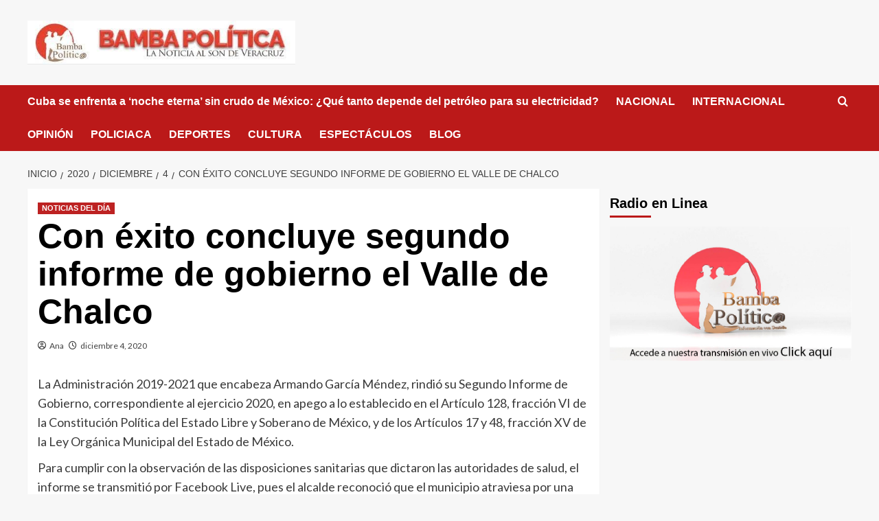

--- FILE ---
content_type: text/html; charset=UTF-8
request_url: http://bambapolitica.com.mx/index.php/2020/12/04/con-exito-concluye-segundo-informe-de-gobierno-el-valle-de-chalco/
body_size: 13695
content:
<!doctype html>
<html lang="es">

<head>
    <meta charset="UTF-8">
    <meta name="viewport" content="width=device-width, initial-scale=1">
    <link rel="profile" href="http://gmpg.org/xfn/11">
    <title>Con éxito concluye segundo informe de gobierno el Valle de Chalco &#8211; Bamba Pol&iacute;tica</title>
<meta name='robots' content='max-image-preview:large' />
	<style>img:is([sizes="auto" i], [sizes^="auto," i]) { contain-intrinsic-size: 3000px 1500px }</style>
	<link rel='preload' href='https://fonts.googleapis.com/css?family=Source%2BSans%2BPro%3A400%2C700%7CLato%3A400%2C700&#038;subset=latin&#038;display=swap' as='style' onload="this.onload=null;this.rel='stylesheet'" type='text/css' media='all' crossorigin='anonymous'>
<link rel='preconnect' href='https://fonts.googleapis.com' crossorigin='anonymous'>
<link rel='preconnect' href='https://fonts.gstatic.com' crossorigin='anonymous'>
<link rel='dns-prefetch' href='//fonts.googleapis.com' />
<link rel='preconnect' href='https://fonts.googleapis.com' />
<link rel='preconnect' href='https://fonts.gstatic.com' />
<link rel="alternate" type="application/rss+xml" title="Bamba Pol&iacute;tica &raquo; Feed" href="https://bambapolitica.com.mx/index.php/feed/" />
<link rel="alternate" type="application/rss+xml" title="Bamba Pol&iacute;tica &raquo; RSS de los comentarios" href="https://bambapolitica.com.mx/index.php/comments/feed/" />
<script type="text/javascript">
/* <![CDATA[ */
window._wpemojiSettings = {"baseUrl":"https:\/\/s.w.org\/images\/core\/emoji\/16.0.1\/72x72\/","ext":".png","svgUrl":"https:\/\/s.w.org\/images\/core\/emoji\/16.0.1\/svg\/","svgExt":".svg","source":{"concatemoji":"http:\/\/bambapolitica.com.mx\/wp-includes\/js\/wp-emoji-release.min.js?ver=6.8.3"}};
/*! This file is auto-generated */
!function(s,n){var o,i,e;function c(e){try{var t={supportTests:e,timestamp:(new Date).valueOf()};sessionStorage.setItem(o,JSON.stringify(t))}catch(e){}}function p(e,t,n){e.clearRect(0,0,e.canvas.width,e.canvas.height),e.fillText(t,0,0);var t=new Uint32Array(e.getImageData(0,0,e.canvas.width,e.canvas.height).data),a=(e.clearRect(0,0,e.canvas.width,e.canvas.height),e.fillText(n,0,0),new Uint32Array(e.getImageData(0,0,e.canvas.width,e.canvas.height).data));return t.every(function(e,t){return e===a[t]})}function u(e,t){e.clearRect(0,0,e.canvas.width,e.canvas.height),e.fillText(t,0,0);for(var n=e.getImageData(16,16,1,1),a=0;a<n.data.length;a++)if(0!==n.data[a])return!1;return!0}function f(e,t,n,a){switch(t){case"flag":return n(e,"\ud83c\udff3\ufe0f\u200d\u26a7\ufe0f","\ud83c\udff3\ufe0f\u200b\u26a7\ufe0f")?!1:!n(e,"\ud83c\udde8\ud83c\uddf6","\ud83c\udde8\u200b\ud83c\uddf6")&&!n(e,"\ud83c\udff4\udb40\udc67\udb40\udc62\udb40\udc65\udb40\udc6e\udb40\udc67\udb40\udc7f","\ud83c\udff4\u200b\udb40\udc67\u200b\udb40\udc62\u200b\udb40\udc65\u200b\udb40\udc6e\u200b\udb40\udc67\u200b\udb40\udc7f");case"emoji":return!a(e,"\ud83e\udedf")}return!1}function g(e,t,n,a){var r="undefined"!=typeof WorkerGlobalScope&&self instanceof WorkerGlobalScope?new OffscreenCanvas(300,150):s.createElement("canvas"),o=r.getContext("2d",{willReadFrequently:!0}),i=(o.textBaseline="top",o.font="600 32px Arial",{});return e.forEach(function(e){i[e]=t(o,e,n,a)}),i}function t(e){var t=s.createElement("script");t.src=e,t.defer=!0,s.head.appendChild(t)}"undefined"!=typeof Promise&&(o="wpEmojiSettingsSupports",i=["flag","emoji"],n.supports={everything:!0,everythingExceptFlag:!0},e=new Promise(function(e){s.addEventListener("DOMContentLoaded",e,{once:!0})}),new Promise(function(t){var n=function(){try{var e=JSON.parse(sessionStorage.getItem(o));if("object"==typeof e&&"number"==typeof e.timestamp&&(new Date).valueOf()<e.timestamp+604800&&"object"==typeof e.supportTests)return e.supportTests}catch(e){}return null}();if(!n){if("undefined"!=typeof Worker&&"undefined"!=typeof OffscreenCanvas&&"undefined"!=typeof URL&&URL.createObjectURL&&"undefined"!=typeof Blob)try{var e="postMessage("+g.toString()+"("+[JSON.stringify(i),f.toString(),p.toString(),u.toString()].join(",")+"));",a=new Blob([e],{type:"text/javascript"}),r=new Worker(URL.createObjectURL(a),{name:"wpTestEmojiSupports"});return void(r.onmessage=function(e){c(n=e.data),r.terminate(),t(n)})}catch(e){}c(n=g(i,f,p,u))}t(n)}).then(function(e){for(var t in e)n.supports[t]=e[t],n.supports.everything=n.supports.everything&&n.supports[t],"flag"!==t&&(n.supports.everythingExceptFlag=n.supports.everythingExceptFlag&&n.supports[t]);n.supports.everythingExceptFlag=n.supports.everythingExceptFlag&&!n.supports.flag,n.DOMReady=!1,n.readyCallback=function(){n.DOMReady=!0}}).then(function(){return e}).then(function(){var e;n.supports.everything||(n.readyCallback(),(e=n.source||{}).concatemoji?t(e.concatemoji):e.wpemoji&&e.twemoji&&(t(e.twemoji),t(e.wpemoji)))}))}((window,document),window._wpemojiSettings);
/* ]]> */
</script>
<style id='wp-emoji-styles-inline-css' type='text/css'>

	img.wp-smiley, img.emoji {
		display: inline !important;
		border: none !important;
		box-shadow: none !important;
		height: 1em !important;
		width: 1em !important;
		margin: 0 0.07em !important;
		vertical-align: -0.1em !important;
		background: none !important;
		padding: 0 !important;
	}
</style>
<link rel='stylesheet' id='wp-block-library-css' href='http://bambapolitica.com.mx/wp-includes/css/dist/block-library/style.min.css?ver=6.8.3' type='text/css' media='all' />
<style id='wp-block-library-theme-inline-css' type='text/css'>
.wp-block-audio :where(figcaption){color:#555;font-size:13px;text-align:center}.is-dark-theme .wp-block-audio :where(figcaption){color:#ffffffa6}.wp-block-audio{margin:0 0 1em}.wp-block-code{border:1px solid #ccc;border-radius:4px;font-family:Menlo,Consolas,monaco,monospace;padding:.8em 1em}.wp-block-embed :where(figcaption){color:#555;font-size:13px;text-align:center}.is-dark-theme .wp-block-embed :where(figcaption){color:#ffffffa6}.wp-block-embed{margin:0 0 1em}.blocks-gallery-caption{color:#555;font-size:13px;text-align:center}.is-dark-theme .blocks-gallery-caption{color:#ffffffa6}:root :where(.wp-block-image figcaption){color:#555;font-size:13px;text-align:center}.is-dark-theme :root :where(.wp-block-image figcaption){color:#ffffffa6}.wp-block-image{margin:0 0 1em}.wp-block-pullquote{border-bottom:4px solid;border-top:4px solid;color:currentColor;margin-bottom:1.75em}.wp-block-pullquote cite,.wp-block-pullquote footer,.wp-block-pullquote__citation{color:currentColor;font-size:.8125em;font-style:normal;text-transform:uppercase}.wp-block-quote{border-left:.25em solid;margin:0 0 1.75em;padding-left:1em}.wp-block-quote cite,.wp-block-quote footer{color:currentColor;font-size:.8125em;font-style:normal;position:relative}.wp-block-quote:where(.has-text-align-right){border-left:none;border-right:.25em solid;padding-left:0;padding-right:1em}.wp-block-quote:where(.has-text-align-center){border:none;padding-left:0}.wp-block-quote.is-large,.wp-block-quote.is-style-large,.wp-block-quote:where(.is-style-plain){border:none}.wp-block-search .wp-block-search__label{font-weight:700}.wp-block-search__button{border:1px solid #ccc;padding:.375em .625em}:where(.wp-block-group.has-background){padding:1.25em 2.375em}.wp-block-separator.has-css-opacity{opacity:.4}.wp-block-separator{border:none;border-bottom:2px solid;margin-left:auto;margin-right:auto}.wp-block-separator.has-alpha-channel-opacity{opacity:1}.wp-block-separator:not(.is-style-wide):not(.is-style-dots){width:100px}.wp-block-separator.has-background:not(.is-style-dots){border-bottom:none;height:1px}.wp-block-separator.has-background:not(.is-style-wide):not(.is-style-dots){height:2px}.wp-block-table{margin:0 0 1em}.wp-block-table td,.wp-block-table th{word-break:normal}.wp-block-table :where(figcaption){color:#555;font-size:13px;text-align:center}.is-dark-theme .wp-block-table :where(figcaption){color:#ffffffa6}.wp-block-video :where(figcaption){color:#555;font-size:13px;text-align:center}.is-dark-theme .wp-block-video :where(figcaption){color:#ffffffa6}.wp-block-video{margin:0 0 1em}:root :where(.wp-block-template-part.has-background){margin-bottom:0;margin-top:0;padding:1.25em 2.375em}
</style>
<style id='global-styles-inline-css' type='text/css'>
:root{--wp--preset--aspect-ratio--square: 1;--wp--preset--aspect-ratio--4-3: 4/3;--wp--preset--aspect-ratio--3-4: 3/4;--wp--preset--aspect-ratio--3-2: 3/2;--wp--preset--aspect-ratio--2-3: 2/3;--wp--preset--aspect-ratio--16-9: 16/9;--wp--preset--aspect-ratio--9-16: 9/16;--wp--preset--color--black: #000000;--wp--preset--color--cyan-bluish-gray: #abb8c3;--wp--preset--color--white: #ffffff;--wp--preset--color--pale-pink: #f78da7;--wp--preset--color--vivid-red: #cf2e2e;--wp--preset--color--luminous-vivid-orange: #ff6900;--wp--preset--color--luminous-vivid-amber: #fcb900;--wp--preset--color--light-green-cyan: #7bdcb5;--wp--preset--color--vivid-green-cyan: #00d084;--wp--preset--color--pale-cyan-blue: #8ed1fc;--wp--preset--color--vivid-cyan-blue: #0693e3;--wp--preset--color--vivid-purple: #9b51e0;--wp--preset--gradient--vivid-cyan-blue-to-vivid-purple: linear-gradient(135deg,rgba(6,147,227,1) 0%,rgb(155,81,224) 100%);--wp--preset--gradient--light-green-cyan-to-vivid-green-cyan: linear-gradient(135deg,rgb(122,220,180) 0%,rgb(0,208,130) 100%);--wp--preset--gradient--luminous-vivid-amber-to-luminous-vivid-orange: linear-gradient(135deg,rgba(252,185,0,1) 0%,rgba(255,105,0,1) 100%);--wp--preset--gradient--luminous-vivid-orange-to-vivid-red: linear-gradient(135deg,rgba(255,105,0,1) 0%,rgb(207,46,46) 100%);--wp--preset--gradient--very-light-gray-to-cyan-bluish-gray: linear-gradient(135deg,rgb(238,238,238) 0%,rgb(169,184,195) 100%);--wp--preset--gradient--cool-to-warm-spectrum: linear-gradient(135deg,rgb(74,234,220) 0%,rgb(151,120,209) 20%,rgb(207,42,186) 40%,rgb(238,44,130) 60%,rgb(251,105,98) 80%,rgb(254,248,76) 100%);--wp--preset--gradient--blush-light-purple: linear-gradient(135deg,rgb(255,206,236) 0%,rgb(152,150,240) 100%);--wp--preset--gradient--blush-bordeaux: linear-gradient(135deg,rgb(254,205,165) 0%,rgb(254,45,45) 50%,rgb(107,0,62) 100%);--wp--preset--gradient--luminous-dusk: linear-gradient(135deg,rgb(255,203,112) 0%,rgb(199,81,192) 50%,rgb(65,88,208) 100%);--wp--preset--gradient--pale-ocean: linear-gradient(135deg,rgb(255,245,203) 0%,rgb(182,227,212) 50%,rgb(51,167,181) 100%);--wp--preset--gradient--electric-grass: linear-gradient(135deg,rgb(202,248,128) 0%,rgb(113,206,126) 100%);--wp--preset--gradient--midnight: linear-gradient(135deg,rgb(2,3,129) 0%,rgb(40,116,252) 100%);--wp--preset--font-size--small: 13px;--wp--preset--font-size--medium: 20px;--wp--preset--font-size--large: 36px;--wp--preset--font-size--x-large: 42px;--wp--preset--spacing--20: 0.44rem;--wp--preset--spacing--30: 0.67rem;--wp--preset--spacing--40: 1rem;--wp--preset--spacing--50: 1.5rem;--wp--preset--spacing--60: 2.25rem;--wp--preset--spacing--70: 3.38rem;--wp--preset--spacing--80: 5.06rem;--wp--preset--shadow--natural: 6px 6px 9px rgba(0, 0, 0, 0.2);--wp--preset--shadow--deep: 12px 12px 50px rgba(0, 0, 0, 0.4);--wp--preset--shadow--sharp: 6px 6px 0px rgba(0, 0, 0, 0.2);--wp--preset--shadow--outlined: 6px 6px 0px -3px rgba(255, 255, 255, 1), 6px 6px rgba(0, 0, 0, 1);--wp--preset--shadow--crisp: 6px 6px 0px rgba(0, 0, 0, 1);}:root { --wp--style--global--content-size: 740px;--wp--style--global--wide-size: 1200px; }:where(body) { margin: 0; }.wp-site-blocks > .alignleft { float: left; margin-right: 2em; }.wp-site-blocks > .alignright { float: right; margin-left: 2em; }.wp-site-blocks > .aligncenter { justify-content: center; margin-left: auto; margin-right: auto; }:where(.wp-site-blocks) > * { margin-block-start: 24px; margin-block-end: 0; }:where(.wp-site-blocks) > :first-child { margin-block-start: 0; }:where(.wp-site-blocks) > :last-child { margin-block-end: 0; }:root { --wp--style--block-gap: 24px; }:root :where(.is-layout-flow) > :first-child{margin-block-start: 0;}:root :where(.is-layout-flow) > :last-child{margin-block-end: 0;}:root :where(.is-layout-flow) > *{margin-block-start: 24px;margin-block-end: 0;}:root :where(.is-layout-constrained) > :first-child{margin-block-start: 0;}:root :where(.is-layout-constrained) > :last-child{margin-block-end: 0;}:root :where(.is-layout-constrained) > *{margin-block-start: 24px;margin-block-end: 0;}:root :where(.is-layout-flex){gap: 24px;}:root :where(.is-layout-grid){gap: 24px;}.is-layout-flow > .alignleft{float: left;margin-inline-start: 0;margin-inline-end: 2em;}.is-layout-flow > .alignright{float: right;margin-inline-start: 2em;margin-inline-end: 0;}.is-layout-flow > .aligncenter{margin-left: auto !important;margin-right: auto !important;}.is-layout-constrained > .alignleft{float: left;margin-inline-start: 0;margin-inline-end: 2em;}.is-layout-constrained > .alignright{float: right;margin-inline-start: 2em;margin-inline-end: 0;}.is-layout-constrained > .aligncenter{margin-left: auto !important;margin-right: auto !important;}.is-layout-constrained > :where(:not(.alignleft):not(.alignright):not(.alignfull)){max-width: var(--wp--style--global--content-size);margin-left: auto !important;margin-right: auto !important;}.is-layout-constrained > .alignwide{max-width: var(--wp--style--global--wide-size);}body .is-layout-flex{display: flex;}.is-layout-flex{flex-wrap: wrap;align-items: center;}.is-layout-flex > :is(*, div){margin: 0;}body .is-layout-grid{display: grid;}.is-layout-grid > :is(*, div){margin: 0;}body{padding-top: 0px;padding-right: 0px;padding-bottom: 0px;padding-left: 0px;}a:where(:not(.wp-element-button)){text-decoration: none;}:root :where(.wp-element-button, .wp-block-button__link){background-color: #32373c;border-width: 0;color: #fff;font-family: inherit;font-size: inherit;line-height: inherit;padding: calc(0.667em + 2px) calc(1.333em + 2px);text-decoration: none;}.has-black-color{color: var(--wp--preset--color--black) !important;}.has-cyan-bluish-gray-color{color: var(--wp--preset--color--cyan-bluish-gray) !important;}.has-white-color{color: var(--wp--preset--color--white) !important;}.has-pale-pink-color{color: var(--wp--preset--color--pale-pink) !important;}.has-vivid-red-color{color: var(--wp--preset--color--vivid-red) !important;}.has-luminous-vivid-orange-color{color: var(--wp--preset--color--luminous-vivid-orange) !important;}.has-luminous-vivid-amber-color{color: var(--wp--preset--color--luminous-vivid-amber) !important;}.has-light-green-cyan-color{color: var(--wp--preset--color--light-green-cyan) !important;}.has-vivid-green-cyan-color{color: var(--wp--preset--color--vivid-green-cyan) !important;}.has-pale-cyan-blue-color{color: var(--wp--preset--color--pale-cyan-blue) !important;}.has-vivid-cyan-blue-color{color: var(--wp--preset--color--vivid-cyan-blue) !important;}.has-vivid-purple-color{color: var(--wp--preset--color--vivid-purple) !important;}.has-black-background-color{background-color: var(--wp--preset--color--black) !important;}.has-cyan-bluish-gray-background-color{background-color: var(--wp--preset--color--cyan-bluish-gray) !important;}.has-white-background-color{background-color: var(--wp--preset--color--white) !important;}.has-pale-pink-background-color{background-color: var(--wp--preset--color--pale-pink) !important;}.has-vivid-red-background-color{background-color: var(--wp--preset--color--vivid-red) !important;}.has-luminous-vivid-orange-background-color{background-color: var(--wp--preset--color--luminous-vivid-orange) !important;}.has-luminous-vivid-amber-background-color{background-color: var(--wp--preset--color--luminous-vivid-amber) !important;}.has-light-green-cyan-background-color{background-color: var(--wp--preset--color--light-green-cyan) !important;}.has-vivid-green-cyan-background-color{background-color: var(--wp--preset--color--vivid-green-cyan) !important;}.has-pale-cyan-blue-background-color{background-color: var(--wp--preset--color--pale-cyan-blue) !important;}.has-vivid-cyan-blue-background-color{background-color: var(--wp--preset--color--vivid-cyan-blue) !important;}.has-vivid-purple-background-color{background-color: var(--wp--preset--color--vivid-purple) !important;}.has-black-border-color{border-color: var(--wp--preset--color--black) !important;}.has-cyan-bluish-gray-border-color{border-color: var(--wp--preset--color--cyan-bluish-gray) !important;}.has-white-border-color{border-color: var(--wp--preset--color--white) !important;}.has-pale-pink-border-color{border-color: var(--wp--preset--color--pale-pink) !important;}.has-vivid-red-border-color{border-color: var(--wp--preset--color--vivid-red) !important;}.has-luminous-vivid-orange-border-color{border-color: var(--wp--preset--color--luminous-vivid-orange) !important;}.has-luminous-vivid-amber-border-color{border-color: var(--wp--preset--color--luminous-vivid-amber) !important;}.has-light-green-cyan-border-color{border-color: var(--wp--preset--color--light-green-cyan) !important;}.has-vivid-green-cyan-border-color{border-color: var(--wp--preset--color--vivid-green-cyan) !important;}.has-pale-cyan-blue-border-color{border-color: var(--wp--preset--color--pale-cyan-blue) !important;}.has-vivid-cyan-blue-border-color{border-color: var(--wp--preset--color--vivid-cyan-blue) !important;}.has-vivid-purple-border-color{border-color: var(--wp--preset--color--vivid-purple) !important;}.has-vivid-cyan-blue-to-vivid-purple-gradient-background{background: var(--wp--preset--gradient--vivid-cyan-blue-to-vivid-purple) !important;}.has-light-green-cyan-to-vivid-green-cyan-gradient-background{background: var(--wp--preset--gradient--light-green-cyan-to-vivid-green-cyan) !important;}.has-luminous-vivid-amber-to-luminous-vivid-orange-gradient-background{background: var(--wp--preset--gradient--luminous-vivid-amber-to-luminous-vivid-orange) !important;}.has-luminous-vivid-orange-to-vivid-red-gradient-background{background: var(--wp--preset--gradient--luminous-vivid-orange-to-vivid-red) !important;}.has-very-light-gray-to-cyan-bluish-gray-gradient-background{background: var(--wp--preset--gradient--very-light-gray-to-cyan-bluish-gray) !important;}.has-cool-to-warm-spectrum-gradient-background{background: var(--wp--preset--gradient--cool-to-warm-spectrum) !important;}.has-blush-light-purple-gradient-background{background: var(--wp--preset--gradient--blush-light-purple) !important;}.has-blush-bordeaux-gradient-background{background: var(--wp--preset--gradient--blush-bordeaux) !important;}.has-luminous-dusk-gradient-background{background: var(--wp--preset--gradient--luminous-dusk) !important;}.has-pale-ocean-gradient-background{background: var(--wp--preset--gradient--pale-ocean) !important;}.has-electric-grass-gradient-background{background: var(--wp--preset--gradient--electric-grass) !important;}.has-midnight-gradient-background{background: var(--wp--preset--gradient--midnight) !important;}.has-small-font-size{font-size: var(--wp--preset--font-size--small) !important;}.has-medium-font-size{font-size: var(--wp--preset--font-size--medium) !important;}.has-large-font-size{font-size: var(--wp--preset--font-size--large) !important;}.has-x-large-font-size{font-size: var(--wp--preset--font-size--x-large) !important;}
:root :where(.wp-block-pullquote){font-size: 1.5em;line-height: 1.6;}
</style>
<link rel='stylesheet' id='covernews-google-fonts-css' href='https://fonts.googleapis.com/css?family=Source%2BSans%2BPro%3A400%2C700%7CLato%3A400%2C700&#038;subset=latin&#038;display=swap' type='text/css' media='all' />
<link rel='stylesheet' id='covernews-icons-css' href='http://bambapolitica.com.mx/wp-content/themes/covernews/assets/icons/style.css?ver=6.8.3' type='text/css' media='all' />
<link rel='stylesheet' id='bootstrap-css' href='http://bambapolitica.com.mx/wp-content/themes/covernews/assets/bootstrap/css/bootstrap.min.css?ver=6.8.3' type='text/css' media='all' />
<link rel='stylesheet' id='covernews-style-css' href='http://bambapolitica.com.mx/wp-content/themes/covernews/style.min.css?ver=5.2.2' type='text/css' media='all' />
<script type="text/javascript" src="http://bambapolitica.com.mx/wp-includes/js/jquery/jquery.min.js?ver=3.7.1" id="jquery-core-js"></script>
<script type="text/javascript" src="http://bambapolitica.com.mx/wp-includes/js/jquery/jquery-migrate.min.js?ver=3.4.1" id="jquery-migrate-js"></script>
<link rel="https://api.w.org/" href="https://bambapolitica.com.mx/index.php/wp-json/" /><link rel="alternate" title="JSON" type="application/json" href="https://bambapolitica.com.mx/index.php/wp-json/wp/v2/posts/14023" /><link rel="EditURI" type="application/rsd+xml" title="RSD" href="https://bambapolitica.com.mx/xmlrpc.php?rsd" />
<meta name="generator" content="WordPress 6.8.3" />
<link rel="canonical" href="https://bambapolitica.com.mx/index.php/2020/12/04/con-exito-concluye-segundo-informe-de-gobierno-el-valle-de-chalco/" />
<link rel='shortlink' href='https://bambapolitica.com.mx/?p=14023' />
<link rel="alternate" title="oEmbed (JSON)" type="application/json+oembed" href="https://bambapolitica.com.mx/index.php/wp-json/oembed/1.0/embed?url=https%3A%2F%2Fbambapolitica.com.mx%2Findex.php%2F2020%2F12%2F04%2Fcon-exito-concluye-segundo-informe-de-gobierno-el-valle-de-chalco%2F" />
<link rel="alternate" title="oEmbed (XML)" type="text/xml+oembed" href="https://bambapolitica.com.mx/index.php/wp-json/oembed/1.0/embed?url=https%3A%2F%2Fbambapolitica.com.mx%2Findex.php%2F2020%2F12%2F04%2Fcon-exito-concluye-segundo-informe-de-gobierno-el-valle-de-chalco%2F&#038;format=xml" />
        <style type="text/css">
                        body .masthead-banner.data-bg:before {
                background: rgba(0,0,0,0);
            }
                        .site-title,
            .site-description {
                position: absolute;
                clip: rect(1px, 1px, 1px, 1px);
                display: none;
            }

                    .elementor-template-full-width .elementor-section.elementor-section-full_width > .elementor-container,
        .elementor-template-full-width .elementor-section.elementor-section-boxed > .elementor-container{
            max-width: 1200px;
        }
        @media (min-width: 1600px){
            .elementor-template-full-width .elementor-section.elementor-section-full_width > .elementor-container,
            .elementor-template-full-width .elementor-section.elementor-section-boxed > .elementor-container{
                max-width: 1600px;
            }
        }
        
        .align-content-left .elementor-section-stretched,
        .align-content-right .elementor-section-stretched {
            max-width: 100%;
            left: 0 !important;
        }


        </style>
        <link rel="icon" href="https://bambapolitica.com.mx/wp-content/uploads/2022/05/logo-bamba-80x80.png" sizes="32x32" />
<link rel="icon" href="https://bambapolitica.com.mx/wp-content/uploads/2022/05/logo-bamba.png" sizes="192x192" />
<link rel="apple-touch-icon" href="https://bambapolitica.com.mx/wp-content/uploads/2022/05/logo-bamba.png" />
<meta name="msapplication-TileImage" content="https://bambapolitica.com.mx/wp-content/uploads/2022/05/logo-bamba.png" />
</head>

<body class="wp-singular post-template-default single single-post postid-14023 single-format-standard wp-custom-logo wp-embed-responsive wp-theme-covernews default-content-layout scrollup-sticky-header aft-sticky-header aft-sticky-sidebar default aft-container-default aft-main-banner-slider-editors-picks-trending single-content-mode-default header-image-full align-content-left aft-and">
    
            <div id="af-preloader">
            <div id="loader-wrapper">
                <div id="loader"></div>
            </div>
        </div>
    
    <div id="page" class="site">
        <a class="skip-link screen-reader-text" href="#content">Saltar al contenido</a>

        <div class="header-layout-1">
        <header id="masthead" class="site-header">
                <div class="masthead-banner "   >
            <div class="container">
                <div class="row">
                    <div class="col-md-4">
                        <div class="site-branding">
                            <a href="https://bambapolitica.com.mx/" class="custom-logo-link" rel="home"><img width="555" height="91" src="https://bambapolitica.com.mx/wp-content/uploads/2022/05/cropped-logo-bamba2.jpeg" class="custom-logo" alt="Bamba Pol&iacute;tica" decoding="async" fetchpriority="high" srcset="https://bambapolitica.com.mx/wp-content/uploads/2022/05/cropped-logo-bamba2.jpeg 555w, https://bambapolitica.com.mx/wp-content/uploads/2022/05/cropped-logo-bamba2-300x49.jpeg 300w" sizes="(max-width: 555px) 100vw, 555px" loading="lazy" /></a>                                <p class="site-title font-family-1">
                                    <a href="https://bambapolitica.com.mx/" rel="home">Bamba Pol&iacute;tica</a>
                                </p>
                            
                                                            <p class="site-description">LA NOTICIA AL SON DE VERACRUZ</p>
                                                    </div>
                    </div>
                    <div class="col-md-8">
                                    <div class="banner-promotions-wrapper">
                                    <div class="promotion-section">
                        <a href="" target="_blank">
                                                    </a>
                    </div>
                                
            </div>
            <!-- Trending line END -->
                                </div>
                </div>
            </div>
        </div>
        <nav id="site-navigation" class="main-navigation">
            <div class="container">
                <div class="row">
                    <div class="kol-12">
                        <div class="navigation-container">

                            <div class="main-navigation-container-items-wrapper">

                                <span class="toggle-menu" aria-controls="primary-menu" aria-expanded="false">
                                    <a href="javascript:void(0)" class="aft-void-menu">
                                        <span class="screen-reader-text">Menú principal</span>
                                        <i class="ham"></i>
                                    </a>
                                </span>
                                <span class="af-mobile-site-title-wrap">
                                    <a href="https://bambapolitica.com.mx/" class="custom-logo-link" rel="home"><img width="555" height="91" src="https://bambapolitica.com.mx/wp-content/uploads/2022/05/cropped-logo-bamba2.jpeg" class="custom-logo" alt="Bamba Pol&iacute;tica" decoding="async" srcset="https://bambapolitica.com.mx/wp-content/uploads/2022/05/cropped-logo-bamba2.jpeg 555w, https://bambapolitica.com.mx/wp-content/uploads/2022/05/cropped-logo-bamba2-300x49.jpeg 300w" sizes="(max-width: 555px) 100vw, 555px" loading="lazy" /></a>                                    <p class="site-title font-family-1">
                                        <a href="https://bambapolitica.com.mx/" rel="home">Bamba Pol&iacute;tica</a>
                                    </p>
                                </span>
                                <div class="menu main-menu"><ul id="primary-menu" class="menu"><li id="menu-item-2322" class="menu-item menu-item-type-post_type menu-item-object-page menu-item-home menu-item-2322"><a href="https://bambapolitica.com.mx/">Cuba se enfrenta a ‘noche eterna’ sin crudo de México: ¿Qué tanto depende del petróleo para su electricidad?</a></li>
<li id="menu-item-2357" class="menu-item menu-item-type-post_type menu-item-object-page menu-item-2357"><a href="https://bambapolitica.com.mx/index.php/nacional/">NACIONAL</a></li>
<li id="menu-item-2358" class="menu-item menu-item-type-post_type menu-item-object-page menu-item-2358"><a href="https://bambapolitica.com.mx/index.php/internacional/">INTERNACIONAL</a></li>
<li id="menu-item-2359" class="menu-item menu-item-type-post_type menu-item-object-page menu-item-2359"><a href="https://bambapolitica.com.mx/index.php/opinion/">OPINIÓN</a></li>
<li id="menu-item-2360" class="menu-item menu-item-type-post_type menu-item-object-page menu-item-2360"><a href="https://bambapolitica.com.mx/index.php/policiaca/">POLICIACA</a></li>
<li id="menu-item-2361" class="menu-item menu-item-type-post_type menu-item-object-page menu-item-2361"><a href="https://bambapolitica.com.mx/index.php/deportes/">DEPORTES</a></li>
<li id="menu-item-2362" class="menu-item menu-item-type-post_type menu-item-object-page menu-item-2362"><a href="https://bambapolitica.com.mx/index.php/cultura/">CULTURA</a></li>
<li id="menu-item-2363" class="menu-item menu-item-type-post_type menu-item-object-page menu-item-2363"><a href="https://bambapolitica.com.mx/index.php/espectaculos/">ESPECTÁCULOS</a></li>
<li id="menu-item-3094" class="menu-item menu-item-type-custom menu-item-object-custom menu-item-3094"><a href="http://bambapolitica.blogspot.com/">BLOG</a></li>
</ul></div>                            </div>
                            <div class="cart-search">

                                <div class="af-search-wrap">
                                    <div class="search-overlay">
                                        <a href="#" title="Search" class="search-icon">
                                            <i class="fa fa-search"></i>
                                        </a>
                                        <div class="af-search-form">
                                            <form role="search" method="get" class="search-form" action="https://bambapolitica.com.mx/">
				<label>
					<span class="screen-reader-text">Buscar:</span>
					<input type="search" class="search-field" placeholder="Buscar &hellip;" value="" name="s" />
				</label>
				<input type="submit" class="search-submit" value="Buscar" />
			</form>                                        </div>
                                    </div>
                                </div>
                            </div>


                        </div>
                    </div>
                </div>
            </div>
        </nav>
    </header>
</div>

        
            <div id="content" class="container">
                                <div class="em-breadcrumbs font-family-1 covernews-breadcrumbs">
            <div class="row">
                <div role="navigation" aria-label="Breadcrumbs" class="breadcrumb-trail breadcrumbs" itemprop="breadcrumb"><ul class="trail-items" itemscope itemtype="http://schema.org/BreadcrumbList"><meta name="numberOfItems" content="5" /><meta name="itemListOrder" content="Ascending" /><li itemprop="itemListElement" itemscope itemtype="http://schema.org/ListItem" class="trail-item trail-begin"><a href="https://bambapolitica.com.mx/" rel="home" itemprop="item"><span itemprop="name">Inicio</span></a><meta itemprop="position" content="1" /></li><li itemprop="itemListElement" itemscope itemtype="http://schema.org/ListItem" class="trail-item"><a href="https://bambapolitica.com.mx/index.php/2020/" itemprop="item"><span itemprop="name">2020</span></a><meta itemprop="position" content="2" /></li><li itemprop="itemListElement" itemscope itemtype="http://schema.org/ListItem" class="trail-item"><a href="https://bambapolitica.com.mx/index.php/2020/12/" itemprop="item"><span itemprop="name">diciembre</span></a><meta itemprop="position" content="3" /></li><li itemprop="itemListElement" itemscope itemtype="http://schema.org/ListItem" class="trail-item"><a href="https://bambapolitica.com.mx/index.php/2020/12/04/" itemprop="item"><span itemprop="name">4</span></a><meta itemprop="position" content="4" /></li><li itemprop="itemListElement" itemscope itemtype="http://schema.org/ListItem" class="trail-item trail-end"><a href="https://bambapolitica.com.mx/index.php/2020/12/04/con-exito-concluye-segundo-informe-de-gobierno-el-valle-de-chalco/" itemprop="item"><span itemprop="name">Con éxito concluye segundo informe de gobierno el Valle de Chalco</span></a><meta itemprop="position" content="5" /></li></ul></div>            </div>
        </div>
                <div class="section-block-upper row">
                <div id="primary" class="content-area">
                    <main id="main" class="site-main">

                                                    <article id="post-14023" class="af-single-article post-14023 post type-post status-publish format-standard hentry category-noticias-del-dia">
                                <div class="entry-content-wrap">
                                    <header class="entry-header">

    <div class="header-details-wrapper">
        <div class="entry-header-details">
                            <div class="figure-categories figure-categories-bg">
                                        <ul class="cat-links"><li class="meta-category">
                             <a class="covernews-categories category-color-1"
                            href="https://bambapolitica.com.mx/index.php/category/noticias-del-dia/" 
                            aria-label="Ver todas las publicaciones en NOTICIAS DEL DÍA"> 
                                 NOTICIAS DEL DÍA
                             </a>
                        </li></ul>                </div>
                        <h1 class="entry-title">Con éxito concluye segundo informe de gobierno el Valle de Chalco</h1>
            
                
    <span class="author-links">

      
        <span class="item-metadata posts-author">
          <i class="far fa-user-circle"></i>
                          <a href="https://bambapolitica.com.mx/index.php/author/ana/">
                    Ana                </a>
               </span>
                    <span class="item-metadata posts-date">
          <i class="far fa-clock"></i>
          <a href="https://bambapolitica.com.mx/index.php/2020/12/">
            diciembre 4, 2020          </a>
        </span>
                </span>
                

                    </div>
    </div>

        <div class="aft-post-thumbnail-wrapper">    
            </div>
    </header><!-- .entry-header -->                                    

    <div class="entry-content">
        
<p>La Administración 2019-2021 que encabeza Armando García Méndez, rindió su Segundo Informe de Gobierno, correspondiente al ejercicio 2020, en apego a lo establecido en el Artículo 128, fracción VI de la Constitución Política del Estado Libre y Soberano de México, y de los Artículos 17 y 48, fracción XV de la Ley Orgánica Municipal del Estado de México.</p>



<p>Para cumplir con la observación de las disposiciones sanitarias que dictaron las autoridades de salud, el informe se transmitió por Facebook Live, pues el alcalde reconoció que el municipio atraviesa por una situación difícil, y que está, también se ha visto reflejada a lo largo del territorio nacional, por lo que señaló, que ante la contingencia sanitaria se decidió privilegiar la salud de la población.</p>



<p>En ese sentido, el H Cabildo celebró en sesión abierta al público, la Nonagésima Segunda Sesión Ordinaria, donde recibió el informe del estado que guarda la administración pública municipal.<br>La asamblea protocolaria se realizó en el patio central del Palacio Municipal de Valle de Chalco, donde acudió como invitado especial, Ricardo Enríquez Fuentes, subsecretario de Gobierno del gobernador del Estado de México, Alfredo del Mazo; además de Pedro de la Rosa Millán, en representación del Senador Higinio Martínez Miranda; y la esposa del alcalde, Adriana Vilchis Paz.</p>



<p>Estuvieron presentes, la Síndico Municipal, Yadira Gómez Aguíñiga; la Primera Regiduría, Arturo David Vilchis Lara; Segunda Regiduría, Joahana Arlette Cruz Escamilla; Tercer Regiduría, Jesús Eladio Romero Meza; Cuarta Regiduría, María Evelia Mares Pérez; Quinta Regiduría, Gregorio Felipe Serrano Guevara; Sexta Regiduría, María Elena Carmona Padilla; Octava Regiduría, Pablo González Carrillo; Novena Regiduría, Leslie Abril Romero León; Décima Regiduría, Odón Solís Rojas; Décima Primer Regiduría, Aurora Ramírez Natividad; Décima Segunda Regiduría, Jesús Tenorio Sánchez; y Décima Tercer Regiduría, Armando Reyes Regalado; la Secretaría del Ayuntamiento, Eliseo Gómez López; así como la presidenta del Sistema Municipal DIF, Yesica Yanet Rojas Hernández; y las y los directores de la Administración 2019-2021.</p>



<p>“Nuestro municipio merece lo mejor, y lo mejor hubiera sido llevar a cabo este acto público de manera presencial, para que estuviera toda nuestra gente escuchando, para verlos de frente, y poderles decir lo que hemos podido hacer en este año de gobierno”, afirmó el Presidente Municipal, al tiempo que también solicitó a los presentes 1 minuto de silencio en memoria de los acaecidos por la cruel epidemia que vive el país.</p>



<p>Sobre el informe que recopila su gestión, señaló que se estructura por 4 pilares y 3 ejes transversales, a través de los cuales ha desarrollado su estrategia en favor del bienestar de la población de Valle de Chalco.</p>



<p>Por lo que preciso, las acciones que su gobierno instrumentó por medio del Comité Interno Municipal para la Protección contra Riesgos Sanitarios, para evitar la propagación de contagios del covid-19; programa que se guió a partir de 4 estrategias y 22 líneas de acción, enfocándose en “la vigilancia epidemiológica permanente, la prevención de situaciones de riesgo, la dignificación de la infraestructura en salud y el fortalecimiento de la calidad en la atención médica”.</p>



<p>Para ayudar a las familias de escasos recursos, se han donado más de 105 paquetes de láminas para mejorar las condiciones de su vivienda, además de la entrega de lentes de manera gratuita y 80 aparatos funcionales, así como el apoyo directo a los familiares que sufrieron la perdida lamentable de un ser querido, con la donación del ataúd y otros servicios conexos.</p>



<p>A la par de esas gestiones, la Administración 2019-2021, efectuó actividades en favor de la higiene pública sobre todo ahora que es indispensable contar con espacios salubres y limpios, lo que beneficio a los habitantes de las 36 colonias y 4 unidades habitacionales, mediante 214 jornadas de limpieza, y la recolección de más de 76 mil toneladas de basura, así como el programa de alumbrado público emergente, rehabilitando más de 4 mil 970 luminarias distribuidas en el territorio municipal.</p>



<p>La ecología también ha tenido un lugar importante, subrayándose la amplia labor para reforestar el municipio con 4 mil árboles a través de diferentes jornadas, y la adopción de 400 árboles por familias comprometidas con su entorno social.</p>



<p>En suma, “se han realizado más de 450 jornadas en las diferentes colonias del municipio, entre las que sobresale por su importancia, la recolección de cascajo, reparación de luminarias, desazolves, rehabilitación de coladeras, poda de árboles, recolección de hojarasca y retiro de basura”, que en su conjunto han servido para cambiar la imagen urbana de Valle de Chalco al tiempo que se garantizó el derecho a la población a contar con espacios públicos dignos, por lo que estos programas también han facilitado la recuperación de los parques públicos.</p>



<p>En el informe del Ejecutivo local, la recuperación de la memoria histórica tuvo un importante lugar, y en ese sentido, hizo referencia al convenio interinstitucional con la Dirección de Salvamento Arqueológico del Instituto Nacional de Antropología e Historia (INAH), para preservar la riqueza cultural que alberga el cerro de Xico, y al mismo tiempo, delimitar la zona ante el avance de la mancha urbana.</p>



<p>Concluyendo su intervención, señalando su “disposición para trabajar juntos, pueblo y gobierno de manera solidaria y democrática por el bien de todos, les refrendo la disposición para seguir trabajando sin distinción, con quienes convergen y con quienes divergen en pensamiento político, siempre por el beneficio general. Al Gobierno Federal y Estatal, mis mejores deseos y reitero mi disposición al frente de este gobierno para alcanzar los objetivos y proyectos en favor de nuestra gente y del municipio”.</p>
                    <div class="post-item-metadata entry-meta">
                            </div>
               
        
	<nav class="navigation post-navigation" aria-label="Post Navigation">
		<h2 class="screen-reader-text">Post Navigation</h2>
		<div class="nav-links"><div class="nav-previous"><a href="https://bambapolitica.com.mx/index.php/2020/12/04/requerimos-un-banxico-tecnico-no-un-organismo-politico-o-faccioso/" rel="prev"><span class="em-post-navigation">Anterior</span> Requerimos un Banxico técnico, no un organismo político o faccioso</a></div><div class="nav-next"><a href="https://bambapolitica.com.mx/index.php/2020/12/04/el-dia-de-hoy-y-manana-se-sanitizara-la-cabecera-municipal-de-chicoloapan/" rel="next"><span class="em-post-navigation">Siguiente</span> El día de hoy y mañana se sanitizará la cabecera municipal de Chicoloapan</a></div></div>
	</nav>            </div><!-- .entry-content -->


                                </div>
                                
<div class="promotionspace enable-promotionspace">
  <div class="em-reated-posts  col-ten">
    <div class="row">
                <h3 class="related-title">
            Más historias          </h3>
                <div class="row">
                      <div class="col-sm-4 latest-posts-grid" data-mh="latest-posts-grid">
              <div class="spotlight-post">
                <figure class="categorised-article inside-img">
                  <div class="categorised-article-wrapper">
                    <div class="data-bg-hover data-bg-categorised read-bg-img">
                      <a href="https://bambapolitica.com.mx/index.php/2026/01/29/manuel-alcalde-de-catemaco-en-realidad-se-llama-norberto-eduardo-toscano/"
                        aria-label="Manuel, alcalde de Catemaco en realidad se llama Norberto Eduardo Toscano">
                        <img width="300" height="200" src="https://bambapolitica.com.mx/wp-content/uploads/2026/01/IMG_8903-300x200.jpeg" class="attachment-medium size-medium wp-post-image" alt="IMG_8903" decoding="async" srcset="https://bambapolitica.com.mx/wp-content/uploads/2026/01/IMG_8903-300x200.jpeg 300w, https://bambapolitica.com.mx/wp-content/uploads/2026/01/IMG_8903-1024x683.jpeg 1024w, https://bambapolitica.com.mx/wp-content/uploads/2026/01/IMG_8903-768x512.jpeg 768w, https://bambapolitica.com.mx/wp-content/uploads/2026/01/IMG_8903-1536x1024.jpeg 1536w, https://bambapolitica.com.mx/wp-content/uploads/2026/01/IMG_8903.jpeg 2048w" sizes="(max-width: 300px) 100vw, 300px" loading="lazy" />                      </a>
                    </div>
                  </div>
                                    <div class="figure-categories figure-categories-bg">

                    <ul class="cat-links"><li class="meta-category">
                             <a class="covernews-categories category-color-1"
                            href="https://bambapolitica.com.mx/index.php/category/noticias-del-dia/" 
                            aria-label="Ver todas las publicaciones en NOTICIAS DEL DÍA"> 
                                 NOTICIAS DEL DÍA
                             </a>
                        </li></ul>                  </div>
                </figure>

                <figcaption>

                  <h3 class="article-title article-title-1">
                    <a href="https://bambapolitica.com.mx/index.php/2026/01/29/manuel-alcalde-de-catemaco-en-realidad-se-llama-norberto-eduardo-toscano/">
                      Manuel, alcalde de Catemaco en realidad se llama Norberto Eduardo Toscano                    </a>
                  </h3>
                  <div class="grid-item-metadata">
                    
    <span class="author-links">

      
        <span class="item-metadata posts-author">
          <i class="far fa-user-circle"></i>
                          <a href="https://bambapolitica.com.mx/index.php/author/marco/">
                    Marco Mata                </a>
               </span>
                    <span class="item-metadata posts-date">
          <i class="far fa-clock"></i>
          <a href="https://bambapolitica.com.mx/index.php/2026/01/">
            enero 29, 2026          </a>
        </span>
                </span>
                  </div>
                </figcaption>
              </div>
            </div>
                      <div class="col-sm-4 latest-posts-grid" data-mh="latest-posts-grid">
              <div class="spotlight-post">
                <figure class="categorised-article inside-img">
                  <div class="categorised-article-wrapper">
                    <div class="data-bg-hover data-bg-categorised read-bg-img">
                      <a href="https://bambapolitica.com.mx/index.php/2026/01/29/gobierno-de-texcoco-y-sedatu-arrancan-obra-en-calle-16-de-septiembre-y-entregan-obras-de-infraestructura-en-la-plaza-de-la-cultura-y-bicentenario/"
                        aria-label="GOBIERNO DE TEXCOCO Y SEDATU ARRANCAN OBRA EN CALLE 16 DE SEPTIEMBRE Y ENTREGAN OBRAS DE INFRAESTRUCTURA EN LA PLAZA DE LA CULTURA Y BICENTENARIO">
                        <img width="300" height="225" src="https://bambapolitica.com.mx/wp-content/uploads/2026/01/2d1a21c0-2010-44fd-b82d-b8ae6bc51439-300x225.jpeg" class="attachment-medium size-medium wp-post-image" alt="2d1a21c0-2010-44fd-b82d-b8ae6bc51439" decoding="async" srcset="https://bambapolitica.com.mx/wp-content/uploads/2026/01/2d1a21c0-2010-44fd-b82d-b8ae6bc51439-300x225.jpeg 300w, https://bambapolitica.com.mx/wp-content/uploads/2026/01/2d1a21c0-2010-44fd-b82d-b8ae6bc51439-1024x768.jpeg 1024w, https://bambapolitica.com.mx/wp-content/uploads/2026/01/2d1a21c0-2010-44fd-b82d-b8ae6bc51439-768x576.jpeg 768w, https://bambapolitica.com.mx/wp-content/uploads/2026/01/2d1a21c0-2010-44fd-b82d-b8ae6bc51439-1536x1152.jpeg 1536w, https://bambapolitica.com.mx/wp-content/uploads/2026/01/2d1a21c0-2010-44fd-b82d-b8ae6bc51439.jpeg 1600w" sizes="(max-width: 300px) 100vw, 300px" loading="lazy" />                      </a>
                    </div>
                  </div>
                                    <div class="figure-categories figure-categories-bg">

                    <ul class="cat-links"><li class="meta-category">
                             <a class="covernews-categories category-color-1"
                            href="https://bambapolitica.com.mx/index.php/category/noticias-del-dia/" 
                            aria-label="Ver todas las publicaciones en NOTICIAS DEL DÍA"> 
                                 NOTICIAS DEL DÍA
                             </a>
                        </li></ul>                  </div>
                </figure>

                <figcaption>

                  <h3 class="article-title article-title-1">
                    <a href="https://bambapolitica.com.mx/index.php/2026/01/29/gobierno-de-texcoco-y-sedatu-arrancan-obra-en-calle-16-de-septiembre-y-entregan-obras-de-infraestructura-en-la-plaza-de-la-cultura-y-bicentenario/">
                      GOBIERNO DE TEXCOCO Y SEDATU ARRANCAN OBRA EN CALLE 16 DE SEPTIEMBRE Y ENTREGAN OBRAS DE INFRAESTRUCTURA EN LA PLAZA DE LA CULTURA Y BICENTENARIO                    </a>
                  </h3>
                  <div class="grid-item-metadata">
                    
    <span class="author-links">

      
        <span class="item-metadata posts-author">
          <i class="far fa-user-circle"></i>
                          <a href="https://bambapolitica.com.mx/index.php/author/marco/">
                    Marco Mata                </a>
               </span>
                    <span class="item-metadata posts-date">
          <i class="far fa-clock"></i>
          <a href="https://bambapolitica.com.mx/index.php/2026/01/">
            enero 29, 2026          </a>
        </span>
                </span>
                  </div>
                </figcaption>
              </div>
            </div>
                      <div class="col-sm-4 latest-posts-grid" data-mh="latest-posts-grid">
              <div class="spotlight-post">
                <figure class="categorised-article inside-img">
                  <div class="categorised-article-wrapper">
                    <div class="data-bg-hover data-bg-categorised read-bg-img">
                      <a href="https://bambapolitica.com.mx/index.php/2026/01/29/chimalhuacan-rehen-de-tribus-quien-ganara-la-candidatura/"
                        aria-label="Chimalhuacán, rehén de tribus ¿Quién ganará la candidatura?">
                        <img width="300" height="300" src="https://bambapolitica.com.mx/wp-content/uploads/2026/01/IMG_8900-300x300.jpeg" class="attachment-medium size-medium wp-post-image" alt="IMG_8900" decoding="async" srcset="https://bambapolitica.com.mx/wp-content/uploads/2026/01/IMG_8900-300x300.jpeg 300w, https://bambapolitica.com.mx/wp-content/uploads/2026/01/IMG_8900-1024x1024.jpeg 1024w, https://bambapolitica.com.mx/wp-content/uploads/2026/01/IMG_8900-150x150.jpeg 150w, https://bambapolitica.com.mx/wp-content/uploads/2026/01/IMG_8900-768x768.jpeg 768w, https://bambapolitica.com.mx/wp-content/uploads/2026/01/IMG_8900.jpeg 1280w" sizes="(max-width: 300px) 100vw, 300px" loading="lazy" />                      </a>
                    </div>
                  </div>
                                    <div class="figure-categories figure-categories-bg">

                    <ul class="cat-links"><li class="meta-category">
                             <a class="covernews-categories category-color-1"
                            href="https://bambapolitica.com.mx/index.php/category/noticias-del-dia/" 
                            aria-label="Ver todas las publicaciones en NOTICIAS DEL DÍA"> 
                                 NOTICIAS DEL DÍA
                             </a>
                        </li></ul>                  </div>
                </figure>

                <figcaption>

                  <h3 class="article-title article-title-1">
                    <a href="https://bambapolitica.com.mx/index.php/2026/01/29/chimalhuacan-rehen-de-tribus-quien-ganara-la-candidatura/">
                      Chimalhuacán, rehén de tribus ¿Quién ganará la candidatura?                    </a>
                  </h3>
                  <div class="grid-item-metadata">
                    
    <span class="author-links">

      
        <span class="item-metadata posts-author">
          <i class="far fa-user-circle"></i>
                          <a href="https://bambapolitica.com.mx/index.php/author/marco/">
                    Marco Mata                </a>
               </span>
                    <span class="item-metadata posts-date">
          <i class="far fa-clock"></i>
          <a href="https://bambapolitica.com.mx/index.php/2026/01/">
            enero 29, 2026          </a>
        </span>
                </span>
                  </div>
                </figcaption>
              </div>
            </div>
                  </div>
      
    </div>
  </div>
</div>
                                                            </article>
                        
                    </main><!-- #main -->
                </div><!-- #primary -->
                                <aside id="secondary" class="widget-area sidebar-sticky-top">
	<div id="custom_html-2" class="widget_text widget covernews-widget widget_custom_html"><h2 class="widget-title widget-title-1"><span>Radio en Linea</span></h2><div class="textwidget custom-html-widget"><a href="" 
  target="popup" 
  onclick="window.open('http://www.video.bambapolitica.com.mx/index.html','popup','width=640,height=480'); return false;">
    <img class="scale-with-grid" src="https://bambapolitica.com.mx/wp-content/uploads/2023/12/video-bamba.jpg" alt="" />
</a></div></div><div id="text-5" class="widget covernews-widget widget_text">			<div class="textwidget"></div>
		</div></aside><!-- #secondary -->
            </div>

</div>

<div class="af-main-banner-latest-posts grid-layout">
  <div class="container">
    <div class="row">
      <div class="widget-title-section">
            <h2 class="widget-title header-after1">
      <span class="header-after ">
                Te pueden interesar      </span>
    </h2>

      </div>
      <div class="row">
                    <div class="col-sm-15 latest-posts-grid" data-mh="latest-posts-grid">
              <div class="spotlight-post">
                <figure class="categorised-article inside-img">
                  <div class="categorised-article-wrapper">
                    <div class="data-bg-hover data-bg-categorised read-bg-img">
                      <a href="https://bambapolitica.com.mx/index.php/2026/01/29/manuel-alcalde-de-catemaco-en-realidad-se-llama-norberto-eduardo-toscano/"
                        aria-label="Manuel, alcalde de Catemaco en realidad se llama Norberto Eduardo Toscano">
                        <img width="300" height="200" src="https://bambapolitica.com.mx/wp-content/uploads/2026/01/IMG_8903-300x200.jpeg" class="attachment-medium size-medium wp-post-image" alt="IMG_8903" decoding="async" loading="lazy" srcset="https://bambapolitica.com.mx/wp-content/uploads/2026/01/IMG_8903-300x200.jpeg 300w, https://bambapolitica.com.mx/wp-content/uploads/2026/01/IMG_8903-1024x683.jpeg 1024w, https://bambapolitica.com.mx/wp-content/uploads/2026/01/IMG_8903-768x512.jpeg 768w, https://bambapolitica.com.mx/wp-content/uploads/2026/01/IMG_8903-1536x1024.jpeg 1536w, https://bambapolitica.com.mx/wp-content/uploads/2026/01/IMG_8903.jpeg 2048w" sizes="auto, (max-width: 300px) 100vw, 300px" />                      </a>
                    </div>
                  </div>
                                    <div class="figure-categories figure-categories-bg">

                    <ul class="cat-links"><li class="meta-category">
                             <a class="covernews-categories category-color-1"
                            href="https://bambapolitica.com.mx/index.php/category/noticias-del-dia/" 
                            aria-label="Ver todas las publicaciones en NOTICIAS DEL DÍA"> 
                                 NOTICIAS DEL DÍA
                             </a>
                        </li></ul>                  </div>
                </figure>

                <figcaption>

                  <h3 class="article-title article-title-1">
                    <a href="https://bambapolitica.com.mx/index.php/2026/01/29/manuel-alcalde-de-catemaco-en-realidad-se-llama-norberto-eduardo-toscano/">
                      Manuel, alcalde de Catemaco en realidad se llama Norberto Eduardo Toscano                    </a>
                  </h3>
                  <div class="grid-item-metadata">
                    
    <span class="author-links">

      
        <span class="item-metadata posts-author">
          <i class="far fa-user-circle"></i>
                          <a href="https://bambapolitica.com.mx/index.php/author/marco/">
                    Marco Mata                </a>
               </span>
                    <span class="item-metadata posts-date">
          <i class="far fa-clock"></i>
          <a href="https://bambapolitica.com.mx/index.php/2026/01/">
            enero 29, 2026          </a>
        </span>
                </span>
                  </div>
                </figcaption>
              </div>
            </div>
                      <div class="col-sm-15 latest-posts-grid" data-mh="latest-posts-grid">
              <div class="spotlight-post">
                <figure class="categorised-article inside-img">
                  <div class="categorised-article-wrapper">
                    <div class="data-bg-hover data-bg-categorised read-bg-img">
                      <a href="https://bambapolitica.com.mx/index.php/2026/01/29/gobierno-de-texcoco-y-sedatu-arrancan-obra-en-calle-16-de-septiembre-y-entregan-obras-de-infraestructura-en-la-plaza-de-la-cultura-y-bicentenario/"
                        aria-label="GOBIERNO DE TEXCOCO Y SEDATU ARRANCAN OBRA EN CALLE 16 DE SEPTIEMBRE Y ENTREGAN OBRAS DE INFRAESTRUCTURA EN LA PLAZA DE LA CULTURA Y BICENTENARIO">
                        <img width="300" height="225" src="https://bambapolitica.com.mx/wp-content/uploads/2026/01/2d1a21c0-2010-44fd-b82d-b8ae6bc51439-300x225.jpeg" class="attachment-medium size-medium wp-post-image" alt="2d1a21c0-2010-44fd-b82d-b8ae6bc51439" decoding="async" loading="lazy" srcset="https://bambapolitica.com.mx/wp-content/uploads/2026/01/2d1a21c0-2010-44fd-b82d-b8ae6bc51439-300x225.jpeg 300w, https://bambapolitica.com.mx/wp-content/uploads/2026/01/2d1a21c0-2010-44fd-b82d-b8ae6bc51439-1024x768.jpeg 1024w, https://bambapolitica.com.mx/wp-content/uploads/2026/01/2d1a21c0-2010-44fd-b82d-b8ae6bc51439-768x576.jpeg 768w, https://bambapolitica.com.mx/wp-content/uploads/2026/01/2d1a21c0-2010-44fd-b82d-b8ae6bc51439-1536x1152.jpeg 1536w, https://bambapolitica.com.mx/wp-content/uploads/2026/01/2d1a21c0-2010-44fd-b82d-b8ae6bc51439.jpeg 1600w" sizes="auto, (max-width: 300px) 100vw, 300px" />                      </a>
                    </div>
                  </div>
                                    <div class="figure-categories figure-categories-bg">

                    <ul class="cat-links"><li class="meta-category">
                             <a class="covernews-categories category-color-1"
                            href="https://bambapolitica.com.mx/index.php/category/noticias-del-dia/" 
                            aria-label="Ver todas las publicaciones en NOTICIAS DEL DÍA"> 
                                 NOTICIAS DEL DÍA
                             </a>
                        </li></ul>                  </div>
                </figure>

                <figcaption>

                  <h3 class="article-title article-title-1">
                    <a href="https://bambapolitica.com.mx/index.php/2026/01/29/gobierno-de-texcoco-y-sedatu-arrancan-obra-en-calle-16-de-septiembre-y-entregan-obras-de-infraestructura-en-la-plaza-de-la-cultura-y-bicentenario/">
                      GOBIERNO DE TEXCOCO Y SEDATU ARRANCAN OBRA EN CALLE 16 DE SEPTIEMBRE Y ENTREGAN OBRAS DE INFRAESTRUCTURA EN LA PLAZA DE LA CULTURA Y BICENTENARIO                    </a>
                  </h3>
                  <div class="grid-item-metadata">
                    
    <span class="author-links">

      
        <span class="item-metadata posts-author">
          <i class="far fa-user-circle"></i>
                          <a href="https://bambapolitica.com.mx/index.php/author/marco/">
                    Marco Mata                </a>
               </span>
                    <span class="item-metadata posts-date">
          <i class="far fa-clock"></i>
          <a href="https://bambapolitica.com.mx/index.php/2026/01/">
            enero 29, 2026          </a>
        </span>
                </span>
                  </div>
                </figcaption>
              </div>
            </div>
                      <div class="col-sm-15 latest-posts-grid" data-mh="latest-posts-grid">
              <div class="spotlight-post">
                <figure class="categorised-article inside-img">
                  <div class="categorised-article-wrapper">
                    <div class="data-bg-hover data-bg-categorised read-bg-img">
                      <a href="https://bambapolitica.com.mx/index.php/2026/01/29/chimalhuacan-rehen-de-tribus-quien-ganara-la-candidatura/"
                        aria-label="Chimalhuacán, rehén de tribus ¿Quién ganará la candidatura?">
                        <img width="300" height="300" src="https://bambapolitica.com.mx/wp-content/uploads/2026/01/IMG_8900-300x300.jpeg" class="attachment-medium size-medium wp-post-image" alt="IMG_8900" decoding="async" loading="lazy" srcset="https://bambapolitica.com.mx/wp-content/uploads/2026/01/IMG_8900-300x300.jpeg 300w, https://bambapolitica.com.mx/wp-content/uploads/2026/01/IMG_8900-1024x1024.jpeg 1024w, https://bambapolitica.com.mx/wp-content/uploads/2026/01/IMG_8900-150x150.jpeg 150w, https://bambapolitica.com.mx/wp-content/uploads/2026/01/IMG_8900-768x768.jpeg 768w, https://bambapolitica.com.mx/wp-content/uploads/2026/01/IMG_8900.jpeg 1280w" sizes="auto, (max-width: 300px) 100vw, 300px" />                      </a>
                    </div>
                  </div>
                                    <div class="figure-categories figure-categories-bg">

                    <ul class="cat-links"><li class="meta-category">
                             <a class="covernews-categories category-color-1"
                            href="https://bambapolitica.com.mx/index.php/category/noticias-del-dia/" 
                            aria-label="Ver todas las publicaciones en NOTICIAS DEL DÍA"> 
                                 NOTICIAS DEL DÍA
                             </a>
                        </li></ul>                  </div>
                </figure>

                <figcaption>

                  <h3 class="article-title article-title-1">
                    <a href="https://bambapolitica.com.mx/index.php/2026/01/29/chimalhuacan-rehen-de-tribus-quien-ganara-la-candidatura/">
                      Chimalhuacán, rehén de tribus ¿Quién ganará la candidatura?                    </a>
                  </h3>
                  <div class="grid-item-metadata">
                    
    <span class="author-links">

      
        <span class="item-metadata posts-author">
          <i class="far fa-user-circle"></i>
                          <a href="https://bambapolitica.com.mx/index.php/author/marco/">
                    Marco Mata                </a>
               </span>
                    <span class="item-metadata posts-date">
          <i class="far fa-clock"></i>
          <a href="https://bambapolitica.com.mx/index.php/2026/01/">
            enero 29, 2026          </a>
        </span>
                </span>
                  </div>
                </figcaption>
              </div>
            </div>
                      <div class="col-sm-15 latest-posts-grid" data-mh="latest-posts-grid">
              <div class="spotlight-post">
                <figure class="categorised-article inside-img">
                  <div class="categorised-article-wrapper">
                    <div class="data-bg-hover data-bg-categorised read-bg-img">
                      <a href="https://bambapolitica.com.mx/index.php/2026/01/29/seguridad-sobre-ruedas-suma-gobierno-del-edomex-mas-de-70-mil-motociclistas-certificados/"
                        aria-label="¡Seguridad sobre ruedas! Suma Gobierno del EdoMéx más de 70 mil motociclistas certificados">
                        <img width="300" height="202" src="https://bambapolitica.com.mx/wp-content/uploads/2026/01/25461b4c-0254-4518-a873-6aeb9ab67480-300x202.jpeg" class="attachment-medium size-medium wp-post-image" alt="25461b4c-0254-4518-a873-6aeb9ab67480" decoding="async" loading="lazy" srcset="https://bambapolitica.com.mx/wp-content/uploads/2026/01/25461b4c-0254-4518-a873-6aeb9ab67480-300x202.jpeg 300w, https://bambapolitica.com.mx/wp-content/uploads/2026/01/25461b4c-0254-4518-a873-6aeb9ab67480-1024x688.jpeg 1024w, https://bambapolitica.com.mx/wp-content/uploads/2026/01/25461b4c-0254-4518-a873-6aeb9ab67480-768x516.jpeg 768w, https://bambapolitica.com.mx/wp-content/uploads/2026/01/25461b4c-0254-4518-a873-6aeb9ab67480.jpeg 1280w" sizes="auto, (max-width: 300px) 100vw, 300px" />                      </a>
                    </div>
                  </div>
                                    <div class="figure-categories figure-categories-bg">

                    <ul class="cat-links"><li class="meta-category">
                             <a class="covernews-categories category-color-1"
                            href="https://bambapolitica.com.mx/index.php/category/noticias-del-dia/" 
                            aria-label="Ver todas las publicaciones en NOTICIAS DEL DÍA"> 
                                 NOTICIAS DEL DÍA
                             </a>
                        </li></ul>                  </div>
                </figure>

                <figcaption>

                  <h3 class="article-title article-title-1">
                    <a href="https://bambapolitica.com.mx/index.php/2026/01/29/seguridad-sobre-ruedas-suma-gobierno-del-edomex-mas-de-70-mil-motociclistas-certificados/">
                      ¡Seguridad sobre ruedas! Suma Gobierno del EdoMéx más de 70 mil motociclistas certificados                    </a>
                  </h3>
                  <div class="grid-item-metadata">
                    
    <span class="author-links">

      
        <span class="item-metadata posts-author">
          <i class="far fa-user-circle"></i>
                          <a href="https://bambapolitica.com.mx/index.php/author/marco/">
                    Marco Mata                </a>
               </span>
                    <span class="item-metadata posts-date">
          <i class="far fa-clock"></i>
          <a href="https://bambapolitica.com.mx/index.php/2026/01/">
            enero 29, 2026          </a>
        </span>
                </span>
                  </div>
                </figcaption>
              </div>
            </div>
                      <div class="col-sm-15 latest-posts-grid" data-mh="latest-posts-grid">
              <div class="spotlight-post">
                <figure class="categorised-article inside-img">
                  <div class="categorised-article-wrapper">
                    <div class="data-bg-hover data-bg-categorised read-bg-img">
                      <a href="https://bambapolitica.com.mx/index.php/2026/01/28/atiende-gobierno-del-edomex-a-mas-de-mil-300mujeres-en-situacion-de-violencia-denezahualcoyotl/"
                        aria-label="Atiende Gobierno del EdoMéx a más de mil 300mujeres en situación de violencia deNezahualcóyotl">
                        <img width="200" height="300" src="https://bambapolitica.com.mx/wp-content/uploads/2026/01/0eea58c1-ed90-45c1-88eb-61f6c60c8fd8-200x300.jpeg" class="attachment-medium size-medium wp-post-image" alt="0eea58c1-ed90-45c1-88eb-61f6c60c8fd8" decoding="async" loading="lazy" srcset="https://bambapolitica.com.mx/wp-content/uploads/2026/01/0eea58c1-ed90-45c1-88eb-61f6c60c8fd8-200x300.jpeg 200w, https://bambapolitica.com.mx/wp-content/uploads/2026/01/0eea58c1-ed90-45c1-88eb-61f6c60c8fd8-682x1024.jpeg 682w, https://bambapolitica.com.mx/wp-content/uploads/2026/01/0eea58c1-ed90-45c1-88eb-61f6c60c8fd8-768x1153.jpeg 768w, https://bambapolitica.com.mx/wp-content/uploads/2026/01/0eea58c1-ed90-45c1-88eb-61f6c60c8fd8-1023x1536.jpeg 1023w, https://bambapolitica.com.mx/wp-content/uploads/2026/01/0eea58c1-ed90-45c1-88eb-61f6c60c8fd8-1024x1537.jpeg 1024w, https://bambapolitica.com.mx/wp-content/uploads/2026/01/0eea58c1-ed90-45c1-88eb-61f6c60c8fd8.jpeg 1066w" sizes="auto, (max-width: 200px) 100vw, 200px" />                      </a>
                    </div>
                  </div>
                                    <div class="figure-categories figure-categories-bg">

                    <ul class="cat-links"><li class="meta-category">
                             <a class="covernews-categories category-color-1"
                            href="https://bambapolitica.com.mx/index.php/category/noticias-del-dia/" 
                            aria-label="Ver todas las publicaciones en NOTICIAS DEL DÍA"> 
                                 NOTICIAS DEL DÍA
                             </a>
                        </li></ul>                  </div>
                </figure>

                <figcaption>

                  <h3 class="article-title article-title-1">
                    <a href="https://bambapolitica.com.mx/index.php/2026/01/28/atiende-gobierno-del-edomex-a-mas-de-mil-300mujeres-en-situacion-de-violencia-denezahualcoyotl/">
                      Atiende Gobierno del EdoMéx a más de mil 300mujeres en situación de violencia deNezahualcóyotl                    </a>
                  </h3>
                  <div class="grid-item-metadata">
                    
    <span class="author-links">

      
        <span class="item-metadata posts-author">
          <i class="far fa-user-circle"></i>
                          <a href="https://bambapolitica.com.mx/index.php/author/marco/">
                    Marco Mata                </a>
               </span>
                    <span class="item-metadata posts-date">
          <i class="far fa-clock"></i>
          <a href="https://bambapolitica.com.mx/index.php/2026/01/">
            enero 28, 2026          </a>
        </span>
                </span>
                  </div>
                </figcaption>
              </div>
            </div>
                        </div>
    </div>
  </div>
</div>
<footer class="site-footer">
        
                <div class="site-info">
        <div class="container">
            <div class="row">
                <div class="col-sm-12">
                                                                Copyright &copy; Todos los derechos reservados.                                                                                    <span class="sep"> | </span>
                        <a href="https://afthemes.com/products/covernews/">CoverNews</a> por AF themes.                                    </div>
            </div>
        </div>
    </div>
</footer>
</div>
<a id="scroll-up" class="secondary-color">
    <i class="fa fa-angle-up"></i>
</a>
<script type="speculationrules">
{"prefetch":[{"source":"document","where":{"and":[{"href_matches":"\/*"},{"not":{"href_matches":["\/wp-*.php","\/wp-admin\/*","\/wp-content\/uploads\/*","\/wp-content\/*","\/wp-content\/plugins\/*","\/wp-content\/themes\/covernews\/*","\/*\\?(.+)"]}},{"not":{"selector_matches":"a[rel~=\"nofollow\"]"}},{"not":{"selector_matches":".no-prefetch, .no-prefetch a"}}]},"eagerness":"conservative"}]}
</script>
<script type="text/javascript" src="http://bambapolitica.com.mx/wp-content/themes/covernews/js/navigation.js?ver=5.2.2" id="covernews-navigation-js"></script>
<script type="text/javascript" src="http://bambapolitica.com.mx/wp-content/themes/covernews/js/skip-link-focus-fix.js?ver=5.2.2" id="covernews-skip-link-focus-fix-js"></script>
<script type="text/javascript" src="http://bambapolitica.com.mx/wp-content/themes/covernews/assets/jquery-match-height/jquery.matchHeight.min.js?ver=5.2.2" id="matchheight-js"></script>
<script type="text/javascript" src="http://bambapolitica.com.mx/wp-content/themes/covernews/assets/fixed-header-script.js?ver=5.2.2" id="covernews-fixed-header-script-js"></script>
<script type="text/javascript" src="http://bambapolitica.com.mx/wp-content/themes/covernews/assets/script.js?ver=5.2.2" id="covernews-script-js"></script>

</body>
</html>

<!--
Performance optimized by W3 Total Cache. Learn more: https://www.boldgrid.com/w3-total-cache/

Page Caching using Disk: Enhanced (Requested URI is rejected) 
Caché de base de datos 11/55 consultas en 2.443 segundos usando Disk

Served from: bambapolitica.com.mx @ 2026-01-29 07:53:15 by W3 Total Cache
-->